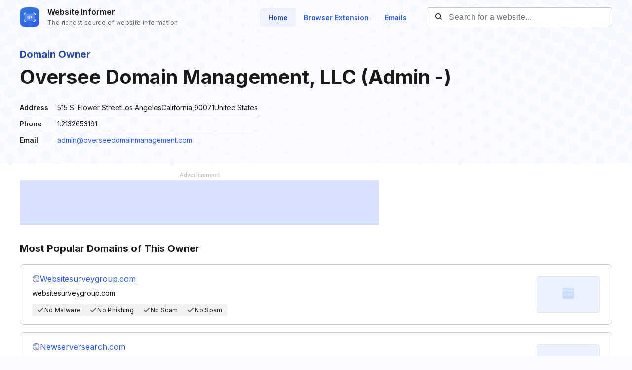

--- FILE ---
content_type: text/html; charset=utf-8
request_url: https://website.informer.com/Admin+-+Oversee+Domain+Management,+LLC.html
body_size: 11405
content:
<!DOCTYPE html>
<html lang="en">
	<head>
		<title>Admin - Oversee Domain Management, LLC at Website Informer</title>

		<meta charset="UTF-8" />
		<meta http-equiv="Content-Type" content="text/html; charset=utf-8">
		<meta name="viewport" content="wclassth=device-wclassth, initial-scale=1.0" />
		<meta name="format-detection" content="telephone=no" />

		
		
		
		
		
		<link rel="preconnect dns-prefetch" href="https://assets.webinfcdn.net" crossorigin />
		<link rel="preconnect" href="https://fonts.googleapis.com" />
		<link rel="preconnect" href="https://fonts.gstatic.com" crossorigin />
		<link href="https://fonts.googleapis.com/css2?family=Inter:wght@400;600;700&display=swap" rel="stylesheet" />

		<style>
							a,abbr,acronym,address,applet,article,aside,audio,b,big,blockquote,body,canvas,caption,center,cite,code,dd,del,details,dfn,div,dl,dt,em,embed,fieldset,figcaption,figure,footer,form,h1,h2,h3,h4,h5,h6,header,hgroup,html,i,iframe,img,ins,kbd,label,legend,li,mark,menu,nav,object,ol,output,p,pre,q,ruby,s,samp,section,small,span,strike,strong,sub,summary,sup,table,tbody,td,tfoot,th,thead,time,tr,tt,u,ul,var,video{margin:0;padding:0;border:0;font-size:100%;font:inherit;vertical-align:baseline}:focus{outline:0}article,aside,details,figcaption,figure,footer,header,hgroup,menu,nav,section{display:block}body{line-height:1}ol,ul{list-style:none}blockquote,q{quotes:none}blockquote:after,blockquote:before,q:after,q:before{content:"";content:none}table{border-collapse:collapse;border-spacing:0}input[type=search]::-webkit-search-cancel-button,input[type=search]::-webkit-search-decoration,input[type=search]::-webkit-search-results-button,input[type=search]::-webkit-search-results-decoration{-webkit-appearance:none;-moz-appearance:none}input[type=search]{-webkit-appearance:none;-moz-appearance:none;-webkit-box-sizing:content-box;box-sizing:content-box}textarea{overflow:auto;vertical-align:top;resize:vertical}audio,canvas,video{display:inline-block;max-width:100%}audio:not([controls]){display:none;height:0}[hidden]{display:none}html{font-size:100%;-webkit-text-size-adjust:100%;-ms-text-size-adjust:100%}a:focus{outline:0}a:active,a:hover{outline:0}img{border:0;-ms-interpolation-mode:bicubic}figure{margin:0}form{margin:0}fieldset{border:1px solid silver;margin:0 2px;padding:.35em .625em .75em}legend{border:0;padding:0;white-space:normal}button,input,select,textarea{font-size:100%;margin:0;vertical-align:baseline}button,input{line-height:normal}button,select{text-transform:none}button,html input[type=button],input[type=reset],input[type=submit]{-webkit-appearance:button;cursor:pointer}button[disabled],html input[disabled]{cursor:default}input[type=checkbox],input[type=radio]{-webkit-box-sizing:border-box;box-sizing:border-box;padding:0}input[type=search]{-webkit-appearance:textfield;-webkit-box-sizing:content-box;box-sizing:content-box}input[type=search]::-webkit-search-cancel-button,input[type=search]::-webkit-search-decoration{-webkit-appearance:none}button::-moz-focus-inner,input::-moz-focus-inner{border:0;padding:0}textarea{overflow:auto;vertical-align:top}table{border-collapse:collapse;border-spacing:0}button,input,select,textarea{color:#222}::-moz-selection{background:#b3d4fc;text-shadow:none}::selection{background:#b3d4fc;text-shadow:none}img{vertical-align:middle}fieldset{border:0;margin:0;padding:0}textarea{resize:vertical}.chromeframe{margin:.2em 0;background:#ccc;color:#000;padding:.2em 0}body{font-size:16px;line-height:24px}.nav_main .nav__link{font-size:14px;line-height:20px}body{font-family:Inter,sans-serif;color:#1a1a1a;background-color:#f9fbff;overflow-x:hidden;margin:0 auto}.container{max-width:1232px;width:100%;-webkit-box-sizing:border-box;box-sizing:border-box;padding:0 16px;margin:0 auto}button{cursor:pointer;padding:0}button:hover{opacity:.8}a{text-decoration:none}a:hover{opacity:.6}input{-webkit-box-sizing:border-box;box-sizing:border-box;padding:0;margin:0}button{border:none}.flex{display:-webkit-box;display:-ms-flexbox;display:flex;-webkit-box-align:center;-ms-flex-align:center;align-items:center}.full-page{min-height:100vh;display:-webkit-box;display:-ms-flexbox;display:flex;-webkit-box-orient:vertical;-webkit-box-direction:normal;-ms-flex-direction:column;flex-direction:column}.full-page .wr-preview{-webkit-box-flex:1;-ms-flex-positive:1;flex-grow:1}.wr-preview{background-image:url(https://assets.webinfcdn.net/redesign/assets/img/bg.png);background-size:cover;overflow:hidden}.btn{display:-webkit-box;display:-ms-flexbox;display:flex;-webkit-box-align:center;-ms-flex-align:center;align-items:center;-webkit-box-pack:center;-ms-flex-pack:center;justify-content:center;gap:8px;border-radius:4px;border:1px solid #2c5de5;font-weight:600;-webkit-box-sizing:border-box;box-sizing:border-box;width:-webkit-max-content;width:-moz-max-content;width:max-content;font-size:14px;line-height:20px;white-space:nowrap;padding:10px 24px}.btn_empty{color:#2c5de5}.btn_full{color:#fff;background-color:#2c5de5}.btn_small{font-size:12px;line-height:16px;padding:8px 16px}.btn_large{font-size:16px;line-height:24px;padding:11px 31px}.btn_large svg{width:24px;height:24px;-ms-flex-negative:0;flex-shrink:0}.h1{font-size:40px;font-weight:700;line-height:60px;word-break:break-word}.h2{font-size:24px;font-weight:700;line-height:36px;word-break:break-word}.h3{font-size:20px;font-weight:700;line-height:32px;word-break:break-word}.h4{font-size:16px;font-weight:600;line-height:24px;word-break:break-word}.nav__item{margin-bottom:24px}.nav__item:last-child{margin:0}.nav__link{font-weight:600;color:#2c5de5}.nav_main{margin-right:24px}.nav_main .nav__list{display:-webkit-box;display:-ms-flexbox;display:flex;gap:8px}.nav_main .nav__item{margin:0}.nav_main .nav__link{border-radius:4px;padding:10px 16px}.nav_main .nav__link_active{background-color:#eef3ff;color:#2648a4;-webkit-box-shadow:0 4px 6px -4px rgba(26,26,26,.06) inset;box-shadow:0 4px 6px -4px rgba(26,26,26,.06) inset}.search{height:40px;width:376px;display:-webkit-box;display:-ms-flexbox;display:flex;-webkit-box-align:center;-ms-flex-align:center;align-items:center;position:relative}.search__input{color:#1a1a1a;border:none;background:0 0;letter-spacing:.5px;width:100%;height:100%;padding-right:16px;padding-left:44px;background-color:#fff;border:1px solid #c7c7c7;border-radius:4px;-webkit-box-sizing:border-box;box-sizing:border-box}.search__btn_inside{background:0 0;width:20px;height:20px;position:absolute;top:50%;-webkit-transform:translateY(-50%);-ms-transform:translateY(-50%);transform:translateY(-50%);left:16px;padding:2px;-webkit-box-sizing:border-box;box-sizing:border-box}.search__btn_inside .search__btn-icon{fill:#1a1a1a}.search__btn_outside{color:#fff;background-color:#2c5de5;height:100%;padding:0 32px}.search_large{height:48px;max-width:588px;width:100%;-webkit-box-shadow:0 4px 6px -4px rgba(26,26,26,.06);box-shadow:0 4px 6px -4px rgba(26,26,26,.06);z-index:5}.search_large .search__input{-webkit-box-flex:1;-ms-flex-positive:1;flex-grow:1;padding-left:16px;border-top-right-radius:0;border-bottom-right-radius:0}.header{position:relative;padding:12px 0}.header .container{display:-webkit-box;display:-ms-flexbox;display:flex;-webkit-box-pack:justify;-ms-flex-pack:justify;justify-content:space-between;-webkit-box-align:center;-ms-flex-align:center;align-items:center}.logo{display:-webkit-box;display:-ms-flexbox;display:flex;-webkit-box-align:center;-ms-flex-align:center;align-items:center}.logo__image{width:40px;margin-right:16px}.logo__name{display:-webkit-box;display:-ms-flexbox;display:flex;-webkit-box-orient:vertical;-webkit-box-direction:normal;-ms-flex-direction:column;flex-direction:column}.logo__title{font-weight:600;color:#1a1a1a}.logo__subtitle{font-size:12px;color:#656565;letter-spacing:.4px;margin-top:-2px}.btn-menu{display:none;width:20px;height:14px;position:absolute;top:50%;right:2px;background:0 0;position:relative;z-index:40}.btn-menu div{position:relative;top:0;height:2px;background-color:#1a1a1a;margin-bottom:4px;-webkit-transition:.3s ease;-o-transition:.3s ease;transition:.3s ease;border-radius:2px}.btn-menu div:first-child{-webkit-transform-origin:0;-ms-transform-origin:0;transform-origin:0}.btn-menu div:last-child{margin-bottom:0;-webkit-transform-origin:24px;-ms-transform-origin:24px;transform-origin:24px}.btn-menu div:nth-child(2){right:0;width:20px}.btn-menu_show{width:22px;height:22px;padding:4px}.btn-menu_show div{background-color:#656565;margin-bottom:4px}.btn-menu_show div:first-child{top:0;left:1px;-webkit-transform:rotateZ(45deg);-ms-transform:rotate(45deg);transform:rotateZ(45deg)}.btn-menu_show div:last-child{top:9px;left:-2px;-webkit-transform:rotateZ(45deg);-ms-transform:rotate(45deg);transform:rotateZ(45deg)}.btn-menu_show div:nth-child(2){width:20px;top:1px;right:2px;-webkit-transform:rotateZ(-45deg);-ms-transform:rotate(-45deg);transform:rotateZ(-45deg)}.mobile-menu-container{position:fixed;top:0;left:120%;width:100%;height:100%;background-color:transparent;-webkit-transition:.3s left ease,.3s background-color .3s;-o-transition:.3s left ease,.3s background-color .3s;transition:.3s left ease,.3s background-color .3s;z-index:30}.mobile-menu-container_show{left:0;background-color:rgba(26,26,26,.8)}.mobile-menu{position:absolute;right:0;top:0;bottom:0;width:342px;max-width:90%;border-radius:8px 0 0 8px;background-color:#fff;-webkit-box-sizing:border-box;box-sizing:border-box;padding:16px 24px}.mobile-menu .search{width:100%;margin-bottom:32px}.mobile-menu__title{font-size:20px;font-weight:700;line-height:32px;margin-bottom:32px}.mobile-menu__form-title{font-weight:600;margin-bottom:8px}.footer{background-color:#d7e1fe;padding-top:64px;padding-bottom:64px}.footer__top{display:-webkit-box;display:-ms-flexbox;display:flex;-webkit-box-pack:justify;-ms-flex-pack:justify;justify-content:space-between;gap:24px;border-bottom:1px solid #91adfa;padding-bottom:32px}.footer__top-block{-webkit-box-flex:1;-ms-flex-positive:1;flex-grow:1;-ms-flex-negative:0;flex-shrink:0;max-width:50%}.footer__top-title{font-size:20px;font-weight:700;line-height:32px;margin-bottom:16px}.footer__top-list{display:grid;grid-template-columns:repeat(2,1fr);gap:8px 24px}.footer__top-item{overflow:hidden;-o-text-overflow:ellipsis;text-overflow:ellipsis}.footer__top-link{color:#2c5de5}.footer__bottom{display:-webkit-box;display:-ms-flexbox;display:flex;-webkit-box-pack:justify;-ms-flex-pack:justify;justify-content:space-between;gap:24px;padding-top:32px}.footer__bottom-text{font-size:14px;line-height:20px}.footer__bottom-text span{color:#2c5de5}.footer__bottom-list{display:grid;grid-template-columns:repeat(3,minmax(180px,1fr));gap:8px 24px}.footer__bottom-link{font-weight:600;color:#2c5de5}.footer__bottom-menu{display:-webkit-box;display:-ms-flexbox;display:flex;gap:24px}.footer__bottom-menu .btn{-ms-flex-item-align:start;align-self:flex-start}@media (max-width:1120px){.nav_main{margin-right:16px}.nav_main .nav__link{padding:6px 12px}}@media all and (max-width:1120px){.header .search{width:280px}}@media (max-width:991px){.h1{font-size:32px;line-height:48px}.nav_main{display:none}.search_large{-webkit-box-shadow:none;box-shadow:none;-webkit-box-orient:vertical;-webkit-box-direction:normal;-ms-flex-direction:column;flex-direction:column;gap:16px;height:auto}.search_large .search__input{height:48px;-webkit-box-shadow:0 4px 6px -4px rgba(26,26,26,.06);box-shadow:0 4px 6px -4px rgba(26,26,26,.06);border-radius:4px}.search_large .search__btn{height:48px;width:100%;border-radius:4px}.footer__top{-webkit-box-orient:vertical;-webkit-box-direction:normal;-ms-flex-direction:column;flex-direction:column}.footer__top-block{max-width:100%}.footer__top-list{grid-template-columns:1fr}.footer__bottom{-webkit-box-orient:vertical;-webkit-box-direction:normal;-ms-flex-direction:column;flex-direction:column}.footer__bottom-list{grid-template-columns:repeat(2,1fr)}.footer__bottom-menu{-webkit-box-orient:vertical;-webkit-box-direction:normal;-ms-flex-direction:column;flex-direction:column}.footer__bottom-menu .btn{width:100%}}@media (max-width:768px){.nav_main{display:none}}@media all and (max-width:768px){.header .search{display:none}.logo__subtitle{font-size:12px;letter-spacing:.4px;line-height:16px}.btn-menu{display:block}.mobile-menu .search{display:block}}@media (max-width:350px){.footer__bottom-list{grid-template-columns:1fr}}							.domain-info__item,.domain-item__header-subtitle{font-size:14px;line-height:20px}.wr-domain-preview{padding-top:24px;padding-bottom:32px;border-bottom:1px solid #c7c7c7}.wr-domain-preview__subtitle{font-size:20px;font-weight:700;line-height:32px;color:#2648a4}.domain-info{max-width:486px;margin-top:16px}.domain-info__item{display:grid;grid-template-columns:60px 1fr;-webkit-box-align:start;-ms-flex-align:start;align-items:flex-start;gap:16px;border-bottom:1px solid #c7c7c7;padding:6px 0}.domain-info__item:last-child{border:none}.domain-info__item-title{font-weight:600}.domain-info__item-value a{color:#2c5de5}.domain-content{background-color:#fff;padding-top:16px;padding-bottom:64px}.domain-adv-container{max-width:728px;margin-bottom:32px}.domain-adv-container .spnsd{display:block;width:81px;height:10px;margin:0 auto 6px;background:url([data-uri]) no-repeat}.domain-adv-container .domain-adv{font-size:14px;letter-spacing:1px;display:-webkit-box;display:-ms-flexbox;display:flex;-webkit-box-pack:center;-ms-flex-pack:center;justify-content:center;-webkit-box-align:center;-ms-flex-align:center;align-items:center;height:90px;color:#2c5de5;background-color:#d7e1fe}.domain-list{margin-bottom:24px}.domain-list h3{margin-bottom:16px}.domain-list:last-child{margin:0}.domain-item{display:grid;grid-template-columns:1fr 128px;-webkit-box-shadow:0 4px 6px -4px rgba(26,26,26,.0588235294);box-shadow:0 4px 6px -4px rgba(26,26,26,.0588235294);border:1px solid #c7c7c7;border-radius:8px;background-color:#fff;padding:16px 24px;margin-bottom:16px}.domain-item:last-child{margin:0}.domain-item__header{grid-row:1/2;grid-column:1/2;margin-bottom:12px}.domain-item__header-title{display:-webkit-box;display:-ms-flexbox;display:flex;-webkit-box-align:center;-ms-flex-align:center;align-items:center;gap:12px;margin-bottom:8px}.domain-item__header-title .domain-item__header-icon{width:16px;height:16px;background:-webkit-gradient(linear,left top,left bottom,from(#3258be),to(#2648a4));background:-o-linear-gradient(top,#3258be 0,#2648a4 100%);background:linear-gradient(180deg,#3258be 0,#2648a4 100%);border-radius:6px;display:-webkit-box;display:-ms-flexbox;display:flex;-webkit-box-align:center;-ms-flex-align:center;align-items:center;-webkit-box-pack:center;-ms-flex-pack:center;justify-content:center}.domain-item__header-title .domain-item__header-icon svg{width:10px}.domain-item__header-title a{color:#2c5de5}.domain-item__values{display:-webkit-box;display:-ms-flexbox;display:flex;-webkit-box-align:center;-ms-flex-align:center;align-items:center;gap:12px;grid-row:2/3;grid-column:1/2}.domain-item__value{display:-webkit-box;display:-ms-flexbox;display:flex;-webkit-box-align:center;-ms-flex-align:center;align-items:center;gap:4px;-ms-flex-negative:0;flex-shrink:0;background-color:#f1f1f1;border-radius:4px;padding:4px 9px}.domain-item__value svg{fill:#656565;width:16px;height:16px}.domain-item__value p{font-size:12px;line-height:16px;letter-spacing:.33px}.domain-item__value p span{font-weight:600}.domain-item__value_red{color:#9f1b1f;background-color:#f9d3d4}.domain-item__value_red svg{fill:#9f1b1f}.domain-item__screen{grid-row:1/3;grid-column:2/3;display:-webkit-box;display:-ms-flexbox;display:flex;-webkit-box-align:center;-ms-flex-align:center;align-items:center;-webkit-box-pack:center;-ms-flex-pack:center;justify-content:center}.domain-item__screen img{width:100%;-o-object-fit:cover;object-fit:cover;-o-object-position:top left;object-position:top left;border:1px solid #e4e4e4;-webkit-box-sizing:border-box;box-sizing:border-box;border-radius:4px}.domain-item__screen .plug{display:-webkit-box;display:-ms-flexbox;display:flex;-webkit-box-orient:vertical;-webkit-box-direction:normal;-ms-flex-direction:column;flex-direction:column;-webkit-box-align:center;-ms-flex-align:center;align-items:center;-webkit-box-pack:center;-ms-flex-pack:center;justify-content:center;gap:9px;background-color:#e4e4e4;border-radius:4px;padding:16px;-webkit-box-sizing:border-box;box-sizing:border-box;height:100%;max-height:96px}.domain-item__screen .plug p{font-size:12px;line-height:16px;letter-spacing:.33px;color:#656565;text-align:center}.domain-item__screen .plug svg{width:24px;height:22px}@media (max-width:991px){.domain-info{margin-top:24px}.domain-list h3{margin-bottom:24px}.domain-list{margin-bottom:32px}.domain-item{grid-template-columns:1fr 88px;padding:16px}.domain-item__header{grid-column:1/3;margin-bottom:16px}.domain-item__values{-ms-flex-wrap:wrap;flex-wrap:wrap;gap:8px;margin-right:16px}.domain-item__value{padding:4px 6px}.domain-item__screen .plug{display:none}.domain-item__screen{-webkit-box-align:start;-ms-flex-align:start;align-items:flex-start;grid-row:2/3;grid-column:2/3}}			
			/* mobile */ @media (max-width: 991px) { .adsmobile { display: block; } .adsdesktop { display: none; } } /* desktop */ @media (min-width: 992px) { .adsmobile { display: none; } .adsdesktop { display: block; } } .screenshotDefaultSize { width: 100%; height: 100%; }
			.domain-item__header-icon.domain-item__header-icon-fixed {
				background: none;
			}
		</style>

		<link rel="icon" href="https://assets.webinfcdn.net/img/favicon-32x32.png" sizes="32x32">
<link rel="icon" href="https://assets.webinfcdn.net/img/favicon-16x16.png" sizes="16x16">
<link rel="shortcut icon" href="https://assets.webinfcdn.net/img/android-chrome-192x192.png" sizes="192x192">
<link rel="shortcut icon" href="https://assets.webinfcdn.net/img/android-chrome-512x512.png" sizes="512x512">
<link rel="apple-touch-icon" href="https://assets.webinfcdn.net/img/apple-touch-icon.png" sizes="180x180">
		<script async='async' src='https://www.googletagservices.com/tag/js/gpt.js'></script>
<script>
	var googletag = googletag || {};
	googletag.cmd = googletag.cmd || [];
</script>

<script type='text/javascript'>
	googletag.cmd.push(function() {
				googletag.pubads().enableSingleRequest();
		googletag.pubads().collapseEmptyDivs();
		googletag.enableServices();
	});
</script>
	</head>

	<body class="">
		<div class="wr-preview">
    <header class="header">
	<div class="container">
		<a href="https://website.informer.com/" class="logo">
							<img class="logo__image" src="https://assets.webinfcdn.net/redesign/assets/img/ic-logo.png" alt="" />
			
			<p class="logo__name">
				<span class="logo__title">Website Informer</span>
				<span class="logo__subtitle">The richest source of website information</span>
			</p>
		</a>

		<div class="flex">
			<nav class="nav nav_main">
				<ul class="nav__list">
					<li class="nav__item">
						<a href="https://website.informer.com/" class="nav__link nav__link_active">Home</a>
					</li>
					<li class="nav__item">
						<a href="/addon" class="nav__link ">Browser Extension</a>
					</li>
					<li class="nav__item">
						<a href="https://website.informer.com/email/" class="nav__link ">Emails</a>
					</li>
				</ul>
			</nav>

			<form method="POST" action="https://website.informer.com/search.php" class="search" target="_top">
				<input
					class="search__input"
					type="text"
					name="query"
					id="query"
					value=""
					maxlength="50"
					placeholder="Search for a website..."
				/>

				<button class="search__btn search__btn_inside">
					<svg class="search__btn-icon" viewBox="0 0 20 20">
						<path fill-rule="evenodd" clip-rule="evenodd"
							  d="M7 0C10.866 0 14 3.13401 14 7C14 8.57638 13.4789 10.0311 12.5996 11.2012L12.6545 11.2441L12.7071 11.2929L15.7071 14.2929C16.0976 14.6834 16.0976 15.3166 15.7071 15.7071C15.3466 16.0676 14.7794 16.0953 14.3871 15.7903L14.2929 15.7071L11.2929 12.7071C11.2587 12.6729 11.2275 12.6368 11.1993 12.5992C10.031 13.4789 8.57638 14 7 14C3.13401 14 0 10.866 0 7C0 3.13401 3.13401 0 7 0ZM7 2C4.23858 2 2 4.23858 2 7C2 9.76142 4.23858 12 7 12C9.76142 12 12 9.76142 12 7C12 4.23858 9.76142 2 7 2Z"/>
					</svg>
				</button>
			</form>
		</div>

		<button
			class="btn-menu"
			[class]="'btn-menu ' + (isMenuOpen ? 'btn-menu_show' : '')"
			on="tap:AMP.setState({isMenuOpen: !isMenuOpen})"
		>
			<div></div>
			<div></div>
			<div></div>
		</button>
	</div>

	<div class="mobile-menu-container" [class]="'mobile-menu-container ' + (isMenuOpen ? 'mobile-menu-container_show' : '')">
		<div class="mobile-menu">
			<h2 class="mobile-menu__title">Menu</h2>
			<h3 class="mobile-menu__form-title">Website Search</h3>

			<form method="POST" action="https://website.informer.com/search.php" class="search" target="_top">
				<input
					class="search__input"
					type="text"
					name="query"
					id="query"
					value=""
					maxlength="50"
					placeholder="Find Other Website..."
				/>

				<button class="search__btn">
					<svg class="search__btn-icon" viewBox="0 0 20 20">
						<path
								d="M9,0 C13.9705627,0 18,4.02943725 18,9 C18,11.124779 17.2636898,13.0775836 16.0323074,14.6171757 L19.7071068,18.2928932 C20.0976311,18.6834175 20.0976311,19.3165825 19.7071068,19.7071068 C19.3466228,20.0675907 18.7793918,20.0953203 18.3871006,19.7902954 L18.2928932,19.7071068 L14.6171757,16.0323074 C13.0775836,17.2636898 11.124779,18 9,18 C4.02943725,18 0,13.9705627 0,9 C0,4.02943725 4.02943725,0 9,0 Z M9,2 C5.13400675,2 2,5.13400675 2,9 C2,12.8659932 5.13400675,16 9,16 C12.8659932,16 16,12.8659932 16,9 C16,5.13400675 12.8659932,2 9,2 Z">
						</path>
					</svg>
				</button>
			</form>

			<nav class="nav">
				<ul class="nav__list">
					<li class="nav__item">
						<a href="https://website.informer.com/pages/tos" class="nav__link">Terms of Service</a>
					</li>
					<li class="nav__item">
						<a href="https://website.informer.com/email/" class="nav__link">Emails</a>
					</li>
					<li class="nav__item">
						<a href="https://website.informer.com/pages/about" class="nav__link">About</a>
					</li>
					<li class="nav__item">
						<a href="https://website.informer.com/pages/contacts" class="nav__link">Contacts</a>
					</li>
					<li class="nav__item">
						<a href="https://website.informer.com/pages/contacts" class="nav__link">Removal Request</a>
					</li>
				</ul>
			</nav>
		</div>
	</div>
</header>
    <section class="wrapper wr-domain-preview">
        <div class="container">
            <p class="wr-domain-preview__subtitle">Domain Owner</p>
            <h1 class="h1">Oversee Domain Management, LLC (Admin -)</h1>

            <div class="domain-info">
                                    <div class="domain-info__item">
                        <div class="domain-info__item-title">Address</div>
                        <div class="domain-info__item-value">515 S. Flower StreetLos AngelesCalifornia,90071United States</div>
                    </div>
                
                                    <div class="domain-info__item">
                        <div class="domain-info__item-title">Phone</div>
                        <div class="domain-info__item-value">1.2132653191</div>
                    </div>
                
                
                                    <div class="domain-info__item">
                        <div class="domain-info__item-title">Email</div>
                        <div class="domain-info__item-value">
                            <a href="/email/admin@overseedomainmanagement.com" >admin@overseedomainmanagement.com</a>                        </div>
                    </div>
                            </div>
        </div>
    </section>
</div>

<section class="wrapper domain-content">
    <div class="container">
                    <div class="domain-adv-container">
                <span class="spnsd"></span>
                <div class="domain-adv">
                    <div class="adsdesktop" style="width:100%;">
    <div id="div-gpt-ad-1481107139703-0" align="center">
        <script>
            googletag.cmd.push(function() {
                const tagId = 'div-gpt-ad-1481107139703-0';
                if (getComputedStyle(document.getElementById(tagId).parentElement).display !== 'none') {
                    googletag
                        .defineSlot('/275405283/WI-Terms-Responsive', [728, 90], tagId)
                        .addService(googletag.pubads());

                    googletag.display(tagId);
                }
            });
        </script>
    </div>
</div>                    <div class="adsmobile">
    <div id="div-gpt-ad-1484069413393-0" align="center">
        <script>
            googletag.cmd.push(function() {
                const tagId = 'div-gpt-ad-1484069413393-0';
                if (getComputedStyle(document.getElementById(tagId).parentElement).display !== 'none') {
                    googletag
                        .defineSlot('/275405283/WI-Mobile-Leaderboard', [320, 100], tagId)
                        .addService(googletag.pubads());

                    googletag.display(tagId);
                }
            });
        </script>
    </div>
</div>                </div>
            </div>
        
                    <div class="domain-list">
                <h3 class="h3">Most Popular Domains of This Owner</h3>

                                    <div class="domain-item">
                        <div class="domain-item__header">
                            <div class="domain-item__header-title">
                                <div class="domain-item__header-icon domain-item__header-icon-fixed">
                                    <img width="16" height="16" src="https://assets.webinfcdn.net/favicons/w/websitesurveygroup.com.ico" />
                                </div>

                                <a href="https://website.informer.com/websitesurveygroup.com">
                                    Websitesurveygroup.com                                </a>
                            </div>

                            <p class="domain-item__header-subtitle">websitesurveygroup.com</p>
                        </div>

                        <div class="domain-item__values">
                            
                            <div class="domain-item__value">
            <svg viewBox="0 0 16 16" fill="none">
            <path d="M12.2924 3.29304L5.99943 9.58604L3.70643 7.29304C3.51783 7.11088 3.26523 7.01009 3.00303 7.01237C2.74083 7.01465 2.49002 7.11981 2.30461 7.30522C2.1192 7.49063 2.01403 7.74144 2.01176 8.00364C2.00948 8.26584 2.11027 8.51844 2.29243 8.70704L5.29243 11.707C5.47996 11.8945 5.73427 11.9998 5.99943 11.9998C6.2646 11.9998 6.5189 11.8945 6.70643 11.707L13.7064 4.70704C13.8886 4.51844 13.9894 4.26584 13.9871 4.00364C13.9848 3.74144 13.8797 3.49063 13.6942 3.30522C13.5088 3.11981 13.258 3.01465 12.9958 3.01237C12.7336 3.01009 12.481 3.11088 12.2924 3.29304Z"/>
        </svg>
        <p>No Malware</p>
    </div>

<div class="domain-item__value">
            <svg viewBox="0 0 16 16" fill="none">
            <path d="M12.2924 3.29304L5.99943 9.58604L3.70643 7.29304C3.51783 7.11088 3.26523 7.01009 3.00303 7.01237C2.74083 7.01465 2.49002 7.11981 2.30461 7.30522C2.1192 7.49063 2.01403 7.74144 2.01176 8.00364C2.00948 8.26584 2.11027 8.51844 2.29243 8.70704L5.29243 11.707C5.47996 11.8945 5.73427 11.9998 5.99943 11.9998C6.2646 11.9998 6.5189 11.8945 6.70643 11.707L13.7064 4.70704C13.8886 4.51844 13.9894 4.26584 13.9871 4.00364C13.9848 3.74144 13.8797 3.49063 13.6942 3.30522C13.5088 3.11981 13.258 3.01465 12.9958 3.01237C12.7336 3.01009 12.481 3.11088 12.2924 3.29304Z"/>
        </svg>
        <p>No Phishing</p>
    </div>

<div class="domain-item__value">
            <svg viewBox="0 0 16 16" fill="none">
            <path d="M12.2924 3.29304L5.99943 9.58604L3.70643 7.29304C3.51783 7.11088 3.26523 7.01009 3.00303 7.01237C2.74083 7.01465 2.49002 7.11981 2.30461 7.30522C2.1192 7.49063 2.01403 7.74144 2.01176 8.00364C2.00948 8.26584 2.11027 8.51844 2.29243 8.70704L5.29243 11.707C5.47996 11.8945 5.73427 11.9998 5.99943 11.9998C6.2646 11.9998 6.5189 11.8945 6.70643 11.707L13.7064 4.70704C13.8886 4.51844 13.9894 4.26584 13.9871 4.00364C13.9848 3.74144 13.8797 3.49063 13.6942 3.30522C13.5088 3.11981 13.258 3.01465 12.9958 3.01237C12.7336 3.01009 12.481 3.11088 12.2924 3.29304Z"/>
        </svg>
        <p>No Scam</p>
    </div>

<div class="domain-item__value">
            <svg viewBox="0 0 16 16" fill="none">
            <path d="M12.2924 3.29304L5.99943 9.58604L3.70643 7.29304C3.51783 7.11088 3.26523 7.01009 3.00303 7.01237C2.74083 7.01465 2.49002 7.11981 2.30461 7.30522C2.1192 7.49063 2.01403 7.74144 2.01176 8.00364C2.00948 8.26584 2.11027 8.51844 2.29243 8.70704L5.29243 11.707C5.47996 11.8945 5.73427 11.9998 5.99943 11.9998C6.2646 11.9998 6.5189 11.8945 6.70643 11.707L13.7064 4.70704C13.8886 4.51844 13.9894 4.26584 13.9871 4.00364C13.9848 3.74144 13.8797 3.49063 13.6942 3.30522C13.5088 3.11981 13.258 3.01465 12.9958 3.01237C12.7336 3.01009 12.481 3.11088 12.2924 3.29304Z"/>
        </svg>
        <p>No Spam</p>
    </div>                        </div>

                        <div class="domain-item__screen">
                                <a href="https://website.informer.com/websitesurveygroup.com">

<img
    title="Websitesurveygroup.com thumbnail"
    alt="Websitesurveygroup.com thumbnail"
    src="https://assets.webinfcdn.net/redesign/assets/img/website-unreachable-280x202.png"
/>

    </a>
                        </div>
                    </div>
                                    <div class="domain-item">
                        <div class="domain-item__header">
                            <div class="domain-item__header-title">
                                <div class="domain-item__header-icon domain-item__header-icon-fixed">
                                    <img width="16" height="16" src="https://assets.webinfcdn.net/favicons/n/newserversearch.com.ico" />
                                </div>

                                <a href="https://website.informer.com/newserversearch.com">
                                    Newserversearch.com                                </a>
                            </div>

                            <p class="domain-item__header-subtitle">newserversearch.com</p>
                        </div>

                        <div class="domain-item__values">
                            
                            <div class="domain-item__value">
            <svg viewBox="0 0 16 16" fill="none">
            <path d="M12.2924 3.29304L5.99943 9.58604L3.70643 7.29304C3.51783 7.11088 3.26523 7.01009 3.00303 7.01237C2.74083 7.01465 2.49002 7.11981 2.30461 7.30522C2.1192 7.49063 2.01403 7.74144 2.01176 8.00364C2.00948 8.26584 2.11027 8.51844 2.29243 8.70704L5.29243 11.707C5.47996 11.8945 5.73427 11.9998 5.99943 11.9998C6.2646 11.9998 6.5189 11.8945 6.70643 11.707L13.7064 4.70704C13.8886 4.51844 13.9894 4.26584 13.9871 4.00364C13.9848 3.74144 13.8797 3.49063 13.6942 3.30522C13.5088 3.11981 13.258 3.01465 12.9958 3.01237C12.7336 3.01009 12.481 3.11088 12.2924 3.29304Z"/>
        </svg>
        <p>No Malware</p>
    </div>

<div class="domain-item__value">
            <svg viewBox="0 0 16 16" fill="none">
            <path d="M12.2924 3.29304L5.99943 9.58604L3.70643 7.29304C3.51783 7.11088 3.26523 7.01009 3.00303 7.01237C2.74083 7.01465 2.49002 7.11981 2.30461 7.30522C2.1192 7.49063 2.01403 7.74144 2.01176 8.00364C2.00948 8.26584 2.11027 8.51844 2.29243 8.70704L5.29243 11.707C5.47996 11.8945 5.73427 11.9998 5.99943 11.9998C6.2646 11.9998 6.5189 11.8945 6.70643 11.707L13.7064 4.70704C13.8886 4.51844 13.9894 4.26584 13.9871 4.00364C13.9848 3.74144 13.8797 3.49063 13.6942 3.30522C13.5088 3.11981 13.258 3.01465 12.9958 3.01237C12.7336 3.01009 12.481 3.11088 12.2924 3.29304Z"/>
        </svg>
        <p>No Phishing</p>
    </div>

<div class="domain-item__value">
            <svg viewBox="0 0 16 16" fill="none">
            <path d="M12.2924 3.29304L5.99943 9.58604L3.70643 7.29304C3.51783 7.11088 3.26523 7.01009 3.00303 7.01237C2.74083 7.01465 2.49002 7.11981 2.30461 7.30522C2.1192 7.49063 2.01403 7.74144 2.01176 8.00364C2.00948 8.26584 2.11027 8.51844 2.29243 8.70704L5.29243 11.707C5.47996 11.8945 5.73427 11.9998 5.99943 11.9998C6.2646 11.9998 6.5189 11.8945 6.70643 11.707L13.7064 4.70704C13.8886 4.51844 13.9894 4.26584 13.9871 4.00364C13.9848 3.74144 13.8797 3.49063 13.6942 3.30522C13.5088 3.11981 13.258 3.01465 12.9958 3.01237C12.7336 3.01009 12.481 3.11088 12.2924 3.29304Z"/>
        </svg>
        <p>No Scam</p>
    </div>

<div class="domain-item__value">
            <svg viewBox="0 0 16 16" fill="none">
            <path d="M12.2924 3.29304L5.99943 9.58604L3.70643 7.29304C3.51783 7.11088 3.26523 7.01009 3.00303 7.01237C2.74083 7.01465 2.49002 7.11981 2.30461 7.30522C2.1192 7.49063 2.01403 7.74144 2.01176 8.00364C2.00948 8.26584 2.11027 8.51844 2.29243 8.70704L5.29243 11.707C5.47996 11.8945 5.73427 11.9998 5.99943 11.9998C6.2646 11.9998 6.5189 11.8945 6.70643 11.707L13.7064 4.70704C13.8886 4.51844 13.9894 4.26584 13.9871 4.00364C13.9848 3.74144 13.8797 3.49063 13.6942 3.30522C13.5088 3.11981 13.258 3.01465 12.9958 3.01237C12.7336 3.01009 12.481 3.11088 12.2924 3.29304Z"/>
        </svg>
        <p>No Spam</p>
    </div>                        </div>

                        <div class="domain-item__screen">
                                <a href="https://website.informer.com/newserversearch.com">

<img
    title="Newserversearch.com thumbnail"
    alt="Newserversearch.com thumbnail"
    src="https://assets.webinfcdn.net/redesign/assets/img/website-unreachable-280x202.png"
/>

    </a>
                        </div>
                    </div>
                                    <div class="domain-item">
                        <div class="domain-item__header">
                            <div class="domain-item__header-title">
                                <div class="domain-item__header-icon domain-item__header-icon-fixed">
                                    <img width="16" height="16" src="https://assets.webinfcdn.net/favicons/s/song2kids.com.ico" />
                                </div>

                                <a href="https://website.informer.com/song2kids.com">
                                    Song2kids.com                                </a>
                            </div>

                            <p class="domain-item__header-subtitle">&nbsp;</p>
                        </div>

                        <div class="domain-item__values">
                            
                            <div class="domain-item__value">
            <svg viewBox="0 0 16 16" fill="none">
            <path d="M12.2924 3.29304L5.99943 9.58604L3.70643 7.29304C3.51783 7.11088 3.26523 7.01009 3.00303 7.01237C2.74083 7.01465 2.49002 7.11981 2.30461 7.30522C2.1192 7.49063 2.01403 7.74144 2.01176 8.00364C2.00948 8.26584 2.11027 8.51844 2.29243 8.70704L5.29243 11.707C5.47996 11.8945 5.73427 11.9998 5.99943 11.9998C6.2646 11.9998 6.5189 11.8945 6.70643 11.707L13.7064 4.70704C13.8886 4.51844 13.9894 4.26584 13.9871 4.00364C13.9848 3.74144 13.8797 3.49063 13.6942 3.30522C13.5088 3.11981 13.258 3.01465 12.9958 3.01237C12.7336 3.01009 12.481 3.11088 12.2924 3.29304Z"/>
        </svg>
        <p>No Malware</p>
    </div>

<div class="domain-item__value">
            <svg viewBox="0 0 16 16" fill="none">
            <path d="M12.2924 3.29304L5.99943 9.58604L3.70643 7.29304C3.51783 7.11088 3.26523 7.01009 3.00303 7.01237C2.74083 7.01465 2.49002 7.11981 2.30461 7.30522C2.1192 7.49063 2.01403 7.74144 2.01176 8.00364C2.00948 8.26584 2.11027 8.51844 2.29243 8.70704L5.29243 11.707C5.47996 11.8945 5.73427 11.9998 5.99943 11.9998C6.2646 11.9998 6.5189 11.8945 6.70643 11.707L13.7064 4.70704C13.8886 4.51844 13.9894 4.26584 13.9871 4.00364C13.9848 3.74144 13.8797 3.49063 13.6942 3.30522C13.5088 3.11981 13.258 3.01465 12.9958 3.01237C12.7336 3.01009 12.481 3.11088 12.2924 3.29304Z"/>
        </svg>
        <p>No Phishing</p>
    </div>

<div class="domain-item__value">
            <svg viewBox="0 0 16 16" fill="none">
            <path d="M12.2924 3.29304L5.99943 9.58604L3.70643 7.29304C3.51783 7.11088 3.26523 7.01009 3.00303 7.01237C2.74083 7.01465 2.49002 7.11981 2.30461 7.30522C2.1192 7.49063 2.01403 7.74144 2.01176 8.00364C2.00948 8.26584 2.11027 8.51844 2.29243 8.70704L5.29243 11.707C5.47996 11.8945 5.73427 11.9998 5.99943 11.9998C6.2646 11.9998 6.5189 11.8945 6.70643 11.707L13.7064 4.70704C13.8886 4.51844 13.9894 4.26584 13.9871 4.00364C13.9848 3.74144 13.8797 3.49063 13.6942 3.30522C13.5088 3.11981 13.258 3.01465 12.9958 3.01237C12.7336 3.01009 12.481 3.11088 12.2924 3.29304Z"/>
        </svg>
        <p>No Scam</p>
    </div>

<div class="domain-item__value">
            <svg viewBox="0 0 16 16" fill="none">
            <path d="M12.2924 3.29304L5.99943 9.58604L3.70643 7.29304C3.51783 7.11088 3.26523 7.01009 3.00303 7.01237C2.74083 7.01465 2.49002 7.11981 2.30461 7.30522C2.1192 7.49063 2.01403 7.74144 2.01176 8.00364C2.00948 8.26584 2.11027 8.51844 2.29243 8.70704L5.29243 11.707C5.47996 11.8945 5.73427 11.9998 5.99943 11.9998C6.2646 11.9998 6.5189 11.8945 6.70643 11.707L13.7064 4.70704C13.8886 4.51844 13.9894 4.26584 13.9871 4.00364C13.9848 3.74144 13.8797 3.49063 13.6942 3.30522C13.5088 3.11981 13.258 3.01465 12.9958 3.01237C12.7336 3.01009 12.481 3.11088 12.2924 3.29304Z"/>
        </svg>
        <p>No Spam</p>
    </div>                        </div>

                        <div class="domain-item__screen">
                                <a href="https://website.informer.com/song2kids.com">

<img
    title="Song2kids.com thumbnail"
    alt="Song2kids.com thumbnail"
    src="https://assets.webinfcdn.net/redesign/assets/img/website-unreachable-280x202.png"
/>

    </a>
                        </div>
                    </div>
                                    <div class="domain-item">
                        <div class="domain-item__header">
                            <div class="domain-item__header-title">
                                <div class="domain-item__header-icon domain-item__header-icon-fixed">
                                    <img width="16" height="16" src="https://assets.webinfcdn.net/favicons/e/ewebsitesurvey.com.ico" />
                                </div>

                                <a href="https://website.informer.com/ewebsitesurvey.com">
                                    Ewebsitesurvey.com                                </a>
                            </div>

                            <p class="domain-item__header-subtitle">ewebsitesurvey.com</p>
                        </div>

                        <div class="domain-item__values">
                            
                            <div class="domain-item__value">
            <svg viewBox="0 0 16 16" fill="none">
            <path d="M12.2924 3.29304L5.99943 9.58604L3.70643 7.29304C3.51783 7.11088 3.26523 7.01009 3.00303 7.01237C2.74083 7.01465 2.49002 7.11981 2.30461 7.30522C2.1192 7.49063 2.01403 7.74144 2.01176 8.00364C2.00948 8.26584 2.11027 8.51844 2.29243 8.70704L5.29243 11.707C5.47996 11.8945 5.73427 11.9998 5.99943 11.9998C6.2646 11.9998 6.5189 11.8945 6.70643 11.707L13.7064 4.70704C13.8886 4.51844 13.9894 4.26584 13.9871 4.00364C13.9848 3.74144 13.8797 3.49063 13.6942 3.30522C13.5088 3.11981 13.258 3.01465 12.9958 3.01237C12.7336 3.01009 12.481 3.11088 12.2924 3.29304Z"/>
        </svg>
        <p>No Malware</p>
    </div>

<div class="domain-item__value">
            <svg viewBox="0 0 16 16" fill="none">
            <path d="M12.2924 3.29304L5.99943 9.58604L3.70643 7.29304C3.51783 7.11088 3.26523 7.01009 3.00303 7.01237C2.74083 7.01465 2.49002 7.11981 2.30461 7.30522C2.1192 7.49063 2.01403 7.74144 2.01176 8.00364C2.00948 8.26584 2.11027 8.51844 2.29243 8.70704L5.29243 11.707C5.47996 11.8945 5.73427 11.9998 5.99943 11.9998C6.2646 11.9998 6.5189 11.8945 6.70643 11.707L13.7064 4.70704C13.8886 4.51844 13.9894 4.26584 13.9871 4.00364C13.9848 3.74144 13.8797 3.49063 13.6942 3.30522C13.5088 3.11981 13.258 3.01465 12.9958 3.01237C12.7336 3.01009 12.481 3.11088 12.2924 3.29304Z"/>
        </svg>
        <p>No Phishing</p>
    </div>

<div class="domain-item__value">
            <svg viewBox="0 0 16 16" fill="none">
            <path d="M12.2924 3.29304L5.99943 9.58604L3.70643 7.29304C3.51783 7.11088 3.26523 7.01009 3.00303 7.01237C2.74083 7.01465 2.49002 7.11981 2.30461 7.30522C2.1192 7.49063 2.01403 7.74144 2.01176 8.00364C2.00948 8.26584 2.11027 8.51844 2.29243 8.70704L5.29243 11.707C5.47996 11.8945 5.73427 11.9998 5.99943 11.9998C6.2646 11.9998 6.5189 11.8945 6.70643 11.707L13.7064 4.70704C13.8886 4.51844 13.9894 4.26584 13.9871 4.00364C13.9848 3.74144 13.8797 3.49063 13.6942 3.30522C13.5088 3.11981 13.258 3.01465 12.9958 3.01237C12.7336 3.01009 12.481 3.11088 12.2924 3.29304Z"/>
        </svg>
        <p>No Scam</p>
    </div>

<div class="domain-item__value">
            <svg viewBox="0 0 16 16" fill="none">
            <path d="M12.2924 3.29304L5.99943 9.58604L3.70643 7.29304C3.51783 7.11088 3.26523 7.01009 3.00303 7.01237C2.74083 7.01465 2.49002 7.11981 2.30461 7.30522C2.1192 7.49063 2.01403 7.74144 2.01176 8.00364C2.00948 8.26584 2.11027 8.51844 2.29243 8.70704L5.29243 11.707C5.47996 11.8945 5.73427 11.9998 5.99943 11.9998C6.2646 11.9998 6.5189 11.8945 6.70643 11.707L13.7064 4.70704C13.8886 4.51844 13.9894 4.26584 13.9871 4.00364C13.9848 3.74144 13.8797 3.49063 13.6942 3.30522C13.5088 3.11981 13.258 3.01465 12.9958 3.01237C12.7336 3.01009 12.481 3.11088 12.2924 3.29304Z"/>
        </svg>
        <p>No Spam</p>
    </div>                        </div>

                        <div class="domain-item__screen">
                                <a href="https://website.informer.com/ewebsitesurvey.com">

<img
    title="Ewebsitesurvey.com thumbnail"
    alt="Ewebsitesurvey.com thumbnail"
    src="https://assets.webinfcdn.net/redesign/assets/img/website-unreachable-280x202.png"
/>

    </a>
                        </div>
                    </div>
                                    <div class="domain-item">
                        <div class="domain-item__header">
                            <div class="domain-item__header-title">
                                <div class="domain-item__header-icon domain-item__header-icon-fixed">
                                    <img width="16" height="16" src="https://assets.webinfcdn.net/favicons/2/2010ptc.com.ico" />
                                </div>

                                <a href="https://website.informer.com/2010ptc.com">
                                    2010ptc.com                                </a>
                            </div>

                            <p class="domain-item__header-subtitle">2010ptc.com</p>
                        </div>

                        <div class="domain-item__values">
                            
                            <div class="domain-item__value">
            <svg viewBox="0 0 16 16" fill="none">
            <path d="M12.2924 3.29304L5.99943 9.58604L3.70643 7.29304C3.51783 7.11088 3.26523 7.01009 3.00303 7.01237C2.74083 7.01465 2.49002 7.11981 2.30461 7.30522C2.1192 7.49063 2.01403 7.74144 2.01176 8.00364C2.00948 8.26584 2.11027 8.51844 2.29243 8.70704L5.29243 11.707C5.47996 11.8945 5.73427 11.9998 5.99943 11.9998C6.2646 11.9998 6.5189 11.8945 6.70643 11.707L13.7064 4.70704C13.8886 4.51844 13.9894 4.26584 13.9871 4.00364C13.9848 3.74144 13.8797 3.49063 13.6942 3.30522C13.5088 3.11981 13.258 3.01465 12.9958 3.01237C12.7336 3.01009 12.481 3.11088 12.2924 3.29304Z"/>
        </svg>
        <p>No Malware</p>
    </div>

<div class="domain-item__value">
            <svg viewBox="0 0 16 16" fill="none">
            <path d="M12.2924 3.29304L5.99943 9.58604L3.70643 7.29304C3.51783 7.11088 3.26523 7.01009 3.00303 7.01237C2.74083 7.01465 2.49002 7.11981 2.30461 7.30522C2.1192 7.49063 2.01403 7.74144 2.01176 8.00364C2.00948 8.26584 2.11027 8.51844 2.29243 8.70704L5.29243 11.707C5.47996 11.8945 5.73427 11.9998 5.99943 11.9998C6.2646 11.9998 6.5189 11.8945 6.70643 11.707L13.7064 4.70704C13.8886 4.51844 13.9894 4.26584 13.9871 4.00364C13.9848 3.74144 13.8797 3.49063 13.6942 3.30522C13.5088 3.11981 13.258 3.01465 12.9958 3.01237C12.7336 3.01009 12.481 3.11088 12.2924 3.29304Z"/>
        </svg>
        <p>No Phishing</p>
    </div>

<div class="domain-item__value">
            <svg viewBox="0 0 16 16" fill="none">
            <path d="M12.2924 3.29304L5.99943 9.58604L3.70643 7.29304C3.51783 7.11088 3.26523 7.01009 3.00303 7.01237C2.74083 7.01465 2.49002 7.11981 2.30461 7.30522C2.1192 7.49063 2.01403 7.74144 2.01176 8.00364C2.00948 8.26584 2.11027 8.51844 2.29243 8.70704L5.29243 11.707C5.47996 11.8945 5.73427 11.9998 5.99943 11.9998C6.2646 11.9998 6.5189 11.8945 6.70643 11.707L13.7064 4.70704C13.8886 4.51844 13.9894 4.26584 13.9871 4.00364C13.9848 3.74144 13.8797 3.49063 13.6942 3.30522C13.5088 3.11981 13.258 3.01465 12.9958 3.01237C12.7336 3.01009 12.481 3.11088 12.2924 3.29304Z"/>
        </svg>
        <p>No Scam</p>
    </div>

<div class="domain-item__value">
            <svg viewBox="0 0 16 16" fill="none">
            <path d="M12.2924 3.29304L5.99943 9.58604L3.70643 7.29304C3.51783 7.11088 3.26523 7.01009 3.00303 7.01237C2.74083 7.01465 2.49002 7.11981 2.30461 7.30522C2.1192 7.49063 2.01403 7.74144 2.01176 8.00364C2.00948 8.26584 2.11027 8.51844 2.29243 8.70704L5.29243 11.707C5.47996 11.8945 5.73427 11.9998 5.99943 11.9998C6.2646 11.9998 6.5189 11.8945 6.70643 11.707L13.7064 4.70704C13.8886 4.51844 13.9894 4.26584 13.9871 4.00364C13.9848 3.74144 13.8797 3.49063 13.6942 3.30522C13.5088 3.11981 13.258 3.01465 12.9958 3.01237C12.7336 3.01009 12.481 3.11088 12.2924 3.29304Z"/>
        </svg>
        <p>No Spam</p>
    </div>                        </div>

                        <div class="domain-item__screen">
                                <a href="https://website.informer.com/2010ptc.com">

<img
    title="2010ptc.com thumbnail"
    alt="2010ptc.com thumbnail"
    src="https://assets.webinfcdn.net/redesign/assets/img/website-unreachable-280x202.png"
/>

    </a>
                        </div>
                    </div>
                                    <div class="domain-item">
                        <div class="domain-item__header">
                            <div class="domain-item__header-title">
                                <div class="domain-item__header-icon domain-item__header-icon-fixed">
                                    <img width="16" height="16" src="https://assets.webinfcdn.net/favicons/b/bia2lar.com.ico" />
                                </div>

                                <a href="https://website.informer.com/bia2lar.com">
                                    Bia2lar.com                                </a>
                            </div>

                            <p class="domain-item__header-subtitle">bia2lar.com</p>
                        </div>

                        <div class="domain-item__values">
                            
                            <div class="domain-item__value">
            <svg viewBox="0 0 16 16" fill="none">
            <path d="M12.2924 3.29304L5.99943 9.58604L3.70643 7.29304C3.51783 7.11088 3.26523 7.01009 3.00303 7.01237C2.74083 7.01465 2.49002 7.11981 2.30461 7.30522C2.1192 7.49063 2.01403 7.74144 2.01176 8.00364C2.00948 8.26584 2.11027 8.51844 2.29243 8.70704L5.29243 11.707C5.47996 11.8945 5.73427 11.9998 5.99943 11.9998C6.2646 11.9998 6.5189 11.8945 6.70643 11.707L13.7064 4.70704C13.8886 4.51844 13.9894 4.26584 13.9871 4.00364C13.9848 3.74144 13.8797 3.49063 13.6942 3.30522C13.5088 3.11981 13.258 3.01465 12.9958 3.01237C12.7336 3.01009 12.481 3.11088 12.2924 3.29304Z"/>
        </svg>
        <p>No Malware</p>
    </div>

<div class="domain-item__value">
            <svg viewBox="0 0 16 16" fill="none">
            <path d="M12.2924 3.29304L5.99943 9.58604L3.70643 7.29304C3.51783 7.11088 3.26523 7.01009 3.00303 7.01237C2.74083 7.01465 2.49002 7.11981 2.30461 7.30522C2.1192 7.49063 2.01403 7.74144 2.01176 8.00364C2.00948 8.26584 2.11027 8.51844 2.29243 8.70704L5.29243 11.707C5.47996 11.8945 5.73427 11.9998 5.99943 11.9998C6.2646 11.9998 6.5189 11.8945 6.70643 11.707L13.7064 4.70704C13.8886 4.51844 13.9894 4.26584 13.9871 4.00364C13.9848 3.74144 13.8797 3.49063 13.6942 3.30522C13.5088 3.11981 13.258 3.01465 12.9958 3.01237C12.7336 3.01009 12.481 3.11088 12.2924 3.29304Z"/>
        </svg>
        <p>No Phishing</p>
    </div>

<div class="domain-item__value">
            <svg viewBox="0 0 16 16" fill="none">
            <path d="M12.2924 3.29304L5.99943 9.58604L3.70643 7.29304C3.51783 7.11088 3.26523 7.01009 3.00303 7.01237C2.74083 7.01465 2.49002 7.11981 2.30461 7.30522C2.1192 7.49063 2.01403 7.74144 2.01176 8.00364C2.00948 8.26584 2.11027 8.51844 2.29243 8.70704L5.29243 11.707C5.47996 11.8945 5.73427 11.9998 5.99943 11.9998C6.2646 11.9998 6.5189 11.8945 6.70643 11.707L13.7064 4.70704C13.8886 4.51844 13.9894 4.26584 13.9871 4.00364C13.9848 3.74144 13.8797 3.49063 13.6942 3.30522C13.5088 3.11981 13.258 3.01465 12.9958 3.01237C12.7336 3.01009 12.481 3.11088 12.2924 3.29304Z"/>
        </svg>
        <p>No Scam</p>
    </div>

<div class="domain-item__value">
            <svg viewBox="0 0 16 16" fill="none">
            <path d="M12.2924 3.29304L5.99943 9.58604L3.70643 7.29304C3.51783 7.11088 3.26523 7.01009 3.00303 7.01237C2.74083 7.01465 2.49002 7.11981 2.30461 7.30522C2.1192 7.49063 2.01403 7.74144 2.01176 8.00364C2.00948 8.26584 2.11027 8.51844 2.29243 8.70704L5.29243 11.707C5.47996 11.8945 5.73427 11.9998 5.99943 11.9998C6.2646 11.9998 6.5189 11.8945 6.70643 11.707L13.7064 4.70704C13.8886 4.51844 13.9894 4.26584 13.9871 4.00364C13.9848 3.74144 13.8797 3.49063 13.6942 3.30522C13.5088 3.11981 13.258 3.01465 12.9958 3.01237C12.7336 3.01009 12.481 3.11088 12.2924 3.29304Z"/>
        </svg>
        <p>No Spam</p>
    </div>                        </div>

                        <div class="domain-item__screen">
                                <a href="https://website.informer.com/bia2lar.com">

<img
    title="Bia2lar.com thumbnail"
    alt="Bia2lar.com thumbnail"
    src="https://assets.webinfcdn.net/redesign/assets/img/website-unreachable-280x202.png"
/>

    </a>
                        </div>
                    </div>
                                    <div class="domain-item">
                        <div class="domain-item__header">
                            <div class="domain-item__header-title">
                                <div class="domain-item__header-icon domain-item__header-icon-fixed">
                                    <img width="16" height="16" src="https://assets.webinfcdn.net/favicons/q/qlx3.net.ico" />
                                </div>

                                <a href="https://website.informer.com/qlx3.net">
                                    Qlx3.net                                </a>
                            </div>

                            <p class="domain-item__header-subtitle">qlx3.net</p>
                        </div>

                        <div class="domain-item__values">
                            
                            <div class="domain-item__value">
            <svg viewBox="0 0 16 16" fill="none">
            <path d="M12.2924 3.29304L5.99943 9.58604L3.70643 7.29304C3.51783 7.11088 3.26523 7.01009 3.00303 7.01237C2.74083 7.01465 2.49002 7.11981 2.30461 7.30522C2.1192 7.49063 2.01403 7.74144 2.01176 8.00364C2.00948 8.26584 2.11027 8.51844 2.29243 8.70704L5.29243 11.707C5.47996 11.8945 5.73427 11.9998 5.99943 11.9998C6.2646 11.9998 6.5189 11.8945 6.70643 11.707L13.7064 4.70704C13.8886 4.51844 13.9894 4.26584 13.9871 4.00364C13.9848 3.74144 13.8797 3.49063 13.6942 3.30522C13.5088 3.11981 13.258 3.01465 12.9958 3.01237C12.7336 3.01009 12.481 3.11088 12.2924 3.29304Z"/>
        </svg>
        <p>No Malware</p>
    </div>

<div class="domain-item__value">
            <svg viewBox="0 0 16 16" fill="none">
            <path d="M12.2924 3.29304L5.99943 9.58604L3.70643 7.29304C3.51783 7.11088 3.26523 7.01009 3.00303 7.01237C2.74083 7.01465 2.49002 7.11981 2.30461 7.30522C2.1192 7.49063 2.01403 7.74144 2.01176 8.00364C2.00948 8.26584 2.11027 8.51844 2.29243 8.70704L5.29243 11.707C5.47996 11.8945 5.73427 11.9998 5.99943 11.9998C6.2646 11.9998 6.5189 11.8945 6.70643 11.707L13.7064 4.70704C13.8886 4.51844 13.9894 4.26584 13.9871 4.00364C13.9848 3.74144 13.8797 3.49063 13.6942 3.30522C13.5088 3.11981 13.258 3.01465 12.9958 3.01237C12.7336 3.01009 12.481 3.11088 12.2924 3.29304Z"/>
        </svg>
        <p>No Phishing</p>
    </div>

<div class="domain-item__value">
            <svg viewBox="0 0 16 16" fill="none">
            <path d="M12.2924 3.29304L5.99943 9.58604L3.70643 7.29304C3.51783 7.11088 3.26523 7.01009 3.00303 7.01237C2.74083 7.01465 2.49002 7.11981 2.30461 7.30522C2.1192 7.49063 2.01403 7.74144 2.01176 8.00364C2.00948 8.26584 2.11027 8.51844 2.29243 8.70704L5.29243 11.707C5.47996 11.8945 5.73427 11.9998 5.99943 11.9998C6.2646 11.9998 6.5189 11.8945 6.70643 11.707L13.7064 4.70704C13.8886 4.51844 13.9894 4.26584 13.9871 4.00364C13.9848 3.74144 13.8797 3.49063 13.6942 3.30522C13.5088 3.11981 13.258 3.01465 12.9958 3.01237C12.7336 3.01009 12.481 3.11088 12.2924 3.29304Z"/>
        </svg>
        <p>No Scam</p>
    </div>

<div class="domain-item__value">
            <svg viewBox="0 0 16 16" fill="none">
            <path d="M12.2924 3.29304L5.99943 9.58604L3.70643 7.29304C3.51783 7.11088 3.26523 7.01009 3.00303 7.01237C2.74083 7.01465 2.49002 7.11981 2.30461 7.30522C2.1192 7.49063 2.01403 7.74144 2.01176 8.00364C2.00948 8.26584 2.11027 8.51844 2.29243 8.70704L5.29243 11.707C5.47996 11.8945 5.73427 11.9998 5.99943 11.9998C6.2646 11.9998 6.5189 11.8945 6.70643 11.707L13.7064 4.70704C13.8886 4.51844 13.9894 4.26584 13.9871 4.00364C13.9848 3.74144 13.8797 3.49063 13.6942 3.30522C13.5088 3.11981 13.258 3.01465 12.9958 3.01237C12.7336 3.01009 12.481 3.11088 12.2924 3.29304Z"/>
        </svg>
        <p>No Spam</p>
    </div>                        </div>

                        <div class="domain-item__screen">
                                <a href="https://website.informer.com/qlx3.net">

<img
    title="Qlx3.net thumbnail"
    alt="Qlx3.net thumbnail"
    src="https://assets.webinfcdn.net/redesign/assets/img/website-unreachable-280x202.png"
/>

    </a>
                        </div>
                    </div>
                                    <div class="domain-item">
                        <div class="domain-item__header">
                            <div class="domain-item__header-title">
                                <div class="domain-item__header-icon domain-item__header-icon-fixed">
                                    <img width="16" height="16" src="https://assets.webinfcdn.net/favicons/f/fumadon.com.ico" />
                                </div>

                                <a href="https://website.informer.com/fumadon.com">
                                    Fumadon.com                                </a>
                            </div>

                            <p class="domain-item__header-subtitle">fumadon.com</p>
                        </div>

                        <div class="domain-item__values">
                            
                            <div class="domain-item__value">
            <svg viewBox="0 0 16 16" fill="none">
            <path d="M12.2924 3.29304L5.99943 9.58604L3.70643 7.29304C3.51783 7.11088 3.26523 7.01009 3.00303 7.01237C2.74083 7.01465 2.49002 7.11981 2.30461 7.30522C2.1192 7.49063 2.01403 7.74144 2.01176 8.00364C2.00948 8.26584 2.11027 8.51844 2.29243 8.70704L5.29243 11.707C5.47996 11.8945 5.73427 11.9998 5.99943 11.9998C6.2646 11.9998 6.5189 11.8945 6.70643 11.707L13.7064 4.70704C13.8886 4.51844 13.9894 4.26584 13.9871 4.00364C13.9848 3.74144 13.8797 3.49063 13.6942 3.30522C13.5088 3.11981 13.258 3.01465 12.9958 3.01237C12.7336 3.01009 12.481 3.11088 12.2924 3.29304Z"/>
        </svg>
        <p>No Malware</p>
    </div>

<div class="domain-item__value">
            <svg viewBox="0 0 16 16" fill="none">
            <path d="M12.2924 3.29304L5.99943 9.58604L3.70643 7.29304C3.51783 7.11088 3.26523 7.01009 3.00303 7.01237C2.74083 7.01465 2.49002 7.11981 2.30461 7.30522C2.1192 7.49063 2.01403 7.74144 2.01176 8.00364C2.00948 8.26584 2.11027 8.51844 2.29243 8.70704L5.29243 11.707C5.47996 11.8945 5.73427 11.9998 5.99943 11.9998C6.2646 11.9998 6.5189 11.8945 6.70643 11.707L13.7064 4.70704C13.8886 4.51844 13.9894 4.26584 13.9871 4.00364C13.9848 3.74144 13.8797 3.49063 13.6942 3.30522C13.5088 3.11981 13.258 3.01465 12.9958 3.01237C12.7336 3.01009 12.481 3.11088 12.2924 3.29304Z"/>
        </svg>
        <p>No Phishing</p>
    </div>

<div class="domain-item__value">
            <svg viewBox="0 0 16 16" fill="none">
            <path d="M12.2924 3.29304L5.99943 9.58604L3.70643 7.29304C3.51783 7.11088 3.26523 7.01009 3.00303 7.01237C2.74083 7.01465 2.49002 7.11981 2.30461 7.30522C2.1192 7.49063 2.01403 7.74144 2.01176 8.00364C2.00948 8.26584 2.11027 8.51844 2.29243 8.70704L5.29243 11.707C5.47996 11.8945 5.73427 11.9998 5.99943 11.9998C6.2646 11.9998 6.5189 11.8945 6.70643 11.707L13.7064 4.70704C13.8886 4.51844 13.9894 4.26584 13.9871 4.00364C13.9848 3.74144 13.8797 3.49063 13.6942 3.30522C13.5088 3.11981 13.258 3.01465 12.9958 3.01237C12.7336 3.01009 12.481 3.11088 12.2924 3.29304Z"/>
        </svg>
        <p>No Scam</p>
    </div>

<div class="domain-item__value">
            <svg viewBox="0 0 16 16" fill="none">
            <path d="M12.2924 3.29304L5.99943 9.58604L3.70643 7.29304C3.51783 7.11088 3.26523 7.01009 3.00303 7.01237C2.74083 7.01465 2.49002 7.11981 2.30461 7.30522C2.1192 7.49063 2.01403 7.74144 2.01176 8.00364C2.00948 8.26584 2.11027 8.51844 2.29243 8.70704L5.29243 11.707C5.47996 11.8945 5.73427 11.9998 5.99943 11.9998C6.2646 11.9998 6.5189 11.8945 6.70643 11.707L13.7064 4.70704C13.8886 4.51844 13.9894 4.26584 13.9871 4.00364C13.9848 3.74144 13.8797 3.49063 13.6942 3.30522C13.5088 3.11981 13.258 3.01465 12.9958 3.01237C12.7336 3.01009 12.481 3.11088 12.2924 3.29304Z"/>
        </svg>
        <p>No Spam</p>
    </div>                        </div>

                        <div class="domain-item__screen">
                                <a href="https://website.informer.com/fumadon.com">

<img
    title="Fumadon.com thumbnail"
    alt="Fumadon.com thumbnail"
    src="https://assets.webinfcdn.net/redesign/assets/img/website-unreachable-280x202.png"
/>

    </a>
                        </div>
                    </div>
                                    <div class="domain-item">
                        <div class="domain-item__header">
                            <div class="domain-item__header-title">
                                <div class="domain-item__header-icon domain-item__header-icon-fixed">
                                    <img width="16" height="16" src="https://assets.webinfcdn.net/favicons/p/parsian-design.com.ico" />
                                </div>

                                <a href="https://website.informer.com/parsian-design.com">
                                    Parsian-design.com                                </a>
                            </div>

                            <p class="domain-item__header-subtitle">parsian-design.com</p>
                        </div>

                        <div class="domain-item__values">
                            
                            <div class="domain-item__value">
            <svg viewBox="0 0 16 16" fill="none">
            <path d="M12.2924 3.29304L5.99943 9.58604L3.70643 7.29304C3.51783 7.11088 3.26523 7.01009 3.00303 7.01237C2.74083 7.01465 2.49002 7.11981 2.30461 7.30522C2.1192 7.49063 2.01403 7.74144 2.01176 8.00364C2.00948 8.26584 2.11027 8.51844 2.29243 8.70704L5.29243 11.707C5.47996 11.8945 5.73427 11.9998 5.99943 11.9998C6.2646 11.9998 6.5189 11.8945 6.70643 11.707L13.7064 4.70704C13.8886 4.51844 13.9894 4.26584 13.9871 4.00364C13.9848 3.74144 13.8797 3.49063 13.6942 3.30522C13.5088 3.11981 13.258 3.01465 12.9958 3.01237C12.7336 3.01009 12.481 3.11088 12.2924 3.29304Z"/>
        </svg>
        <p>No Malware</p>
    </div>

<div class="domain-item__value">
            <svg viewBox="0 0 16 16" fill="none">
            <path d="M12.2924 3.29304L5.99943 9.58604L3.70643 7.29304C3.51783 7.11088 3.26523 7.01009 3.00303 7.01237C2.74083 7.01465 2.49002 7.11981 2.30461 7.30522C2.1192 7.49063 2.01403 7.74144 2.01176 8.00364C2.00948 8.26584 2.11027 8.51844 2.29243 8.70704L5.29243 11.707C5.47996 11.8945 5.73427 11.9998 5.99943 11.9998C6.2646 11.9998 6.5189 11.8945 6.70643 11.707L13.7064 4.70704C13.8886 4.51844 13.9894 4.26584 13.9871 4.00364C13.9848 3.74144 13.8797 3.49063 13.6942 3.30522C13.5088 3.11981 13.258 3.01465 12.9958 3.01237C12.7336 3.01009 12.481 3.11088 12.2924 3.29304Z"/>
        </svg>
        <p>No Phishing</p>
    </div>

<div class="domain-item__value">
            <svg viewBox="0 0 16 16" fill="none">
            <path d="M12.2924 3.29304L5.99943 9.58604L3.70643 7.29304C3.51783 7.11088 3.26523 7.01009 3.00303 7.01237C2.74083 7.01465 2.49002 7.11981 2.30461 7.30522C2.1192 7.49063 2.01403 7.74144 2.01176 8.00364C2.00948 8.26584 2.11027 8.51844 2.29243 8.70704L5.29243 11.707C5.47996 11.8945 5.73427 11.9998 5.99943 11.9998C6.2646 11.9998 6.5189 11.8945 6.70643 11.707L13.7064 4.70704C13.8886 4.51844 13.9894 4.26584 13.9871 4.00364C13.9848 3.74144 13.8797 3.49063 13.6942 3.30522C13.5088 3.11981 13.258 3.01465 12.9958 3.01237C12.7336 3.01009 12.481 3.11088 12.2924 3.29304Z"/>
        </svg>
        <p>No Scam</p>
    </div>

<div class="domain-item__value">
            <svg viewBox="0 0 16 16" fill="none">
            <path d="M12.2924 3.29304L5.99943 9.58604L3.70643 7.29304C3.51783 7.11088 3.26523 7.01009 3.00303 7.01237C2.74083 7.01465 2.49002 7.11981 2.30461 7.30522C2.1192 7.49063 2.01403 7.74144 2.01176 8.00364C2.00948 8.26584 2.11027 8.51844 2.29243 8.70704L5.29243 11.707C5.47996 11.8945 5.73427 11.9998 5.99943 11.9998C6.2646 11.9998 6.5189 11.8945 6.70643 11.707L13.7064 4.70704C13.8886 4.51844 13.9894 4.26584 13.9871 4.00364C13.9848 3.74144 13.8797 3.49063 13.6942 3.30522C13.5088 3.11981 13.258 3.01465 12.9958 3.01237C12.7336 3.01009 12.481 3.11088 12.2924 3.29304Z"/>
        </svg>
        <p>No Spam</p>
    </div>                        </div>

                        <div class="domain-item__screen">
                                <a href="https://website.informer.com/parsian-design.com">

<img
    title="Parsian-design.com thumbnail"
    alt="Parsian-design.com thumbnail"
    src="https://assets.webinfcdn.net/redesign/assets/img/website-unreachable-280x202.png"
/>

    </a>
                        </div>
                    </div>
                                    <div class="domain-item">
                        <div class="domain-item__header">
                            <div class="domain-item__header-title">
                                <div class="domain-item__header-icon domain-item__header-icon-fixed">
                                    <img width="16" height="16" src="https://assets.webinfcdn.net/favicons/s/seekfindersite.com.ico" />
                                </div>

                                <a href="https://website.informer.com/seekfindersite.com">
                                    Seekfindersite.com                                </a>
                            </div>

                            <p class="domain-item__header-subtitle">seekfindersite.com</p>
                        </div>

                        <div class="domain-item__values">
                            
                            <div class="domain-item__value">
            <svg viewBox="0 0 16 16" fill="none">
            <path d="M12.2924 3.29304L5.99943 9.58604L3.70643 7.29304C3.51783 7.11088 3.26523 7.01009 3.00303 7.01237C2.74083 7.01465 2.49002 7.11981 2.30461 7.30522C2.1192 7.49063 2.01403 7.74144 2.01176 8.00364C2.00948 8.26584 2.11027 8.51844 2.29243 8.70704L5.29243 11.707C5.47996 11.8945 5.73427 11.9998 5.99943 11.9998C6.2646 11.9998 6.5189 11.8945 6.70643 11.707L13.7064 4.70704C13.8886 4.51844 13.9894 4.26584 13.9871 4.00364C13.9848 3.74144 13.8797 3.49063 13.6942 3.30522C13.5088 3.11981 13.258 3.01465 12.9958 3.01237C12.7336 3.01009 12.481 3.11088 12.2924 3.29304Z"/>
        </svg>
        <p>No Malware</p>
    </div>

<div class="domain-item__value">
            <svg viewBox="0 0 16 16" fill="none">
            <path d="M12.2924 3.29304L5.99943 9.58604L3.70643 7.29304C3.51783 7.11088 3.26523 7.01009 3.00303 7.01237C2.74083 7.01465 2.49002 7.11981 2.30461 7.30522C2.1192 7.49063 2.01403 7.74144 2.01176 8.00364C2.00948 8.26584 2.11027 8.51844 2.29243 8.70704L5.29243 11.707C5.47996 11.8945 5.73427 11.9998 5.99943 11.9998C6.2646 11.9998 6.5189 11.8945 6.70643 11.707L13.7064 4.70704C13.8886 4.51844 13.9894 4.26584 13.9871 4.00364C13.9848 3.74144 13.8797 3.49063 13.6942 3.30522C13.5088 3.11981 13.258 3.01465 12.9958 3.01237C12.7336 3.01009 12.481 3.11088 12.2924 3.29304Z"/>
        </svg>
        <p>No Phishing</p>
    </div>

<div class="domain-item__value">
            <svg viewBox="0 0 16 16" fill="none">
            <path d="M12.2924 3.29304L5.99943 9.58604L3.70643 7.29304C3.51783 7.11088 3.26523 7.01009 3.00303 7.01237C2.74083 7.01465 2.49002 7.11981 2.30461 7.30522C2.1192 7.49063 2.01403 7.74144 2.01176 8.00364C2.00948 8.26584 2.11027 8.51844 2.29243 8.70704L5.29243 11.707C5.47996 11.8945 5.73427 11.9998 5.99943 11.9998C6.2646 11.9998 6.5189 11.8945 6.70643 11.707L13.7064 4.70704C13.8886 4.51844 13.9894 4.26584 13.9871 4.00364C13.9848 3.74144 13.8797 3.49063 13.6942 3.30522C13.5088 3.11981 13.258 3.01465 12.9958 3.01237C12.7336 3.01009 12.481 3.11088 12.2924 3.29304Z"/>
        </svg>
        <p>No Scam</p>
    </div>

<div class="domain-item__value">
            <svg viewBox="0 0 16 16" fill="none">
            <path d="M12.2924 3.29304L5.99943 9.58604L3.70643 7.29304C3.51783 7.11088 3.26523 7.01009 3.00303 7.01237C2.74083 7.01465 2.49002 7.11981 2.30461 7.30522C2.1192 7.49063 2.01403 7.74144 2.01176 8.00364C2.00948 8.26584 2.11027 8.51844 2.29243 8.70704L5.29243 11.707C5.47996 11.8945 5.73427 11.9998 5.99943 11.9998C6.2646 11.9998 6.5189 11.8945 6.70643 11.707L13.7064 4.70704C13.8886 4.51844 13.9894 4.26584 13.9871 4.00364C13.9848 3.74144 13.8797 3.49063 13.6942 3.30522C13.5088 3.11981 13.258 3.01465 12.9958 3.01237C12.7336 3.01009 12.481 3.11088 12.2924 3.29304Z"/>
        </svg>
        <p>No Spam</p>
    </div>                        </div>

                        <div class="domain-item__screen">
                                <a href="https://website.informer.com/seekfindersite.com">

<img
    title="Seekfindersite.com thumbnail"
    alt="Seekfindersite.com thumbnail"
    src="https://assets.webinfcdn.net/redesign/assets/img/website-unreachable-280x202.png"
/>

    </a>
                        </div>
                    </div>
                            </div>
        
            </div>
</section>
		<footer class="footer">
	<div class="container">
		<div class="footer__top">
			<div class="footer__top-block">
				<h3 class="footer__top-title">Recently Updated Websites</h3>
				<ul class="footer__top-list">
											<li class="footer__top-item"><a href="https://website.informer.com/manoukis.lt" class="footer__top-link">manoukis.lt</a></li>
											<li class="footer__top-item"><a href="https://website.informer.com/nramuseum.com" class="footer__top-link">nramuseum.com</a></li>
											<li class="footer__top-item"><a href="https://website.informer.com/asiaworld-expo.com.hk" class="footer__top-link">asiaworld-expo.com.hk</a></li>
											<li class="footer__top-item"><a href="https://website.informer.com/asiapacific.com.my" class="footer__top-link">asiapacific.com.my</a></li>
											<li class="footer__top-item"><a href="https://website.informer.com/asien-kreuzfahrt.net" class="footer__top-link">asien-kreuzfahrt.net</a></li>
											<li class="footer__top-item"><a href="https://website.informer.com/asianshop.cr" class="footer__top-link">asianshop.cr</a></li>
											<li class="footer__top-item"><a href="https://website.informer.com/planet-science.com" class="footer__top-link">planet-science.com</a></li>
											<li class="footer__top-item"><a href="https://website.informer.com/signotec.com" class="footer__top-link">signotec.com</a></li>
											<li class="footer__top-item"><a href="https://website.informer.com/realxenon.ru" class="footer__top-link">realxenon.ru</a></li>
											<li class="footer__top-item"><a href="https://website.informer.com/thegreenwellystop.co.uk" class="footer__top-link">thegreenwellystop.co.uk</a></li>
									</ul>
			</div>
			<div class="footer__top-block">
				<h3 class="footer__top-title">Most Popular Websites</h3>
				<ul class="footer__top-list">
											<li class="footer__top-item">
							<a href="https://website.informer.com/megastar.vn" class="footer__top-link">megastar.vn</a>
						</li>
											<li class="footer__top-item">
							<a href="https://website.informer.com/kk.org" class="footer__top-link">kk.org</a>
						</li>
											<li class="footer__top-item">
							<a href="https://website.informer.com/statsf1.com" class="footer__top-link">statsf1.com</a>
						</li>
											<li class="footer__top-item">
							<a href="https://website.informer.com/cardai.app" class="footer__top-link">cardai.app</a>
						</li>
											<li class="footer__top-item">
							<a href="https://website.informer.com/tours.com" class="footer__top-link">tours.com</a>
						</li>
											<li class="footer__top-item">
							<a href="https://website.informer.com/megahost.kz" class="footer__top-link">megahost.kz</a>
						</li>
											<li class="footer__top-item">
							<a href="https://website.informer.com/vipparadise.in" class="footer__top-link">vipparadise.in</a>
						</li>
											<li class="footer__top-item">
							<a href="https://website.informer.com/dxtechandroid.com" class="footer__top-link">dxtechandroid.com</a>
						</li>
											<li class="footer__top-item">
							<a href="https://website.informer.com/daikyo.co.jp" class="footer__top-link">daikyo.co.jp</a>
						</li>
											<li class="footer__top-item">
							<a href="https://website.informer.com/matburo.ru" class="footer__top-link">matburo.ru</a>
						</li>
									</ul>
			</div>
		</div>
		<div class="footer__bottom">
			<div class="footer__bottom-menu">
				<ul class="footer__bottom-list">
					<li class="footer__bottom-item">
						<a href="/addon" class="footer__bottom-link">Browser Extension</a>
					</li>
					<li class="footer__bottom-item">
						<a href="https://website.informer.com/pages/tos" class="footer__bottom-link">Terms of Service</a>
					</li>
					<li class="footer__bottom-item">
						<a href="https://website.informer.com/pages/cookie-policy" class="footer__bottom-link">Cookie Policy</a>
					</li>
					<li class="footer__bottom-item">
						<a href="https://website.informer.com/email/" class="footer__bottom-link">Emails</a>
					</li>
					<li class="footer__bottom-item">
						<a href="https://website.informer.com/pages/privacy-policy" class="footer__bottom-link">Privacy Policy</a>
					</li>
					<li class="footer__bottom-item">
						<a href="https://website.informer.com/pages/contacts" class="footer__bottom-link">Removal Request</a>
					</li>
				</ul>
				<a href="https://website.informer.com/pages/contacts" class="btn btn_empty btn_small">Contact Us</a>
			</div>
			<p class="footer__bottom-text">Copyright © 2010-2026 <span>Informer Technologies, Inc.</span></p>
		</div>
	</div>
</footer>
																																
		<script async src="https://assets.webinfcdn.net/redesign/dist/js/main.js"></script>

		<script>
(function() {
var loader = new Image();
var code = "371,5983,4585,368,5893,3267";
loader.src = "https://website.informer.com/log.php?id=" + code + "&r=" + Math.round(100000 * Math.random());
})();
</script>
		<!-- Google tag (gtag.js) -->
<script async src="https://www.googletagmanager.com/gtag/js?id=G-EQ6C46WFJJ"></script>
<script>
    window.dataLayer = window.dataLayer || [];
    function gtag(){dataLayer.push(arguments);}

    gtag('js', new Date());
    gtag('config', 'G-EQ6C46WFJJ');
</script>	</body>
</html>


--- FILE ---
content_type: text/html; charset=utf-8
request_url: https://www.google.com/recaptcha/api2/aframe
body_size: 267
content:
<!DOCTYPE HTML><html><head><meta http-equiv="content-type" content="text/html; charset=UTF-8"></head><body><script nonce="NImXwx5uAqBaOHalEgTzog">/** Anti-fraud and anti-abuse applications only. See google.com/recaptcha */ try{var clients={'sodar':'https://pagead2.googlesyndication.com/pagead/sodar?'};window.addEventListener("message",function(a){try{if(a.source===window.parent){var b=JSON.parse(a.data);var c=clients[b['id']];if(c){var d=document.createElement('img');d.src=c+b['params']+'&rc='+(localStorage.getItem("rc::a")?sessionStorage.getItem("rc::b"):"");window.document.body.appendChild(d);sessionStorage.setItem("rc::e",parseInt(sessionStorage.getItem("rc::e")||0)+1);localStorage.setItem("rc::h",'1769554095859');}}}catch(b){}});window.parent.postMessage("_grecaptcha_ready", "*");}catch(b){}</script></body></html>